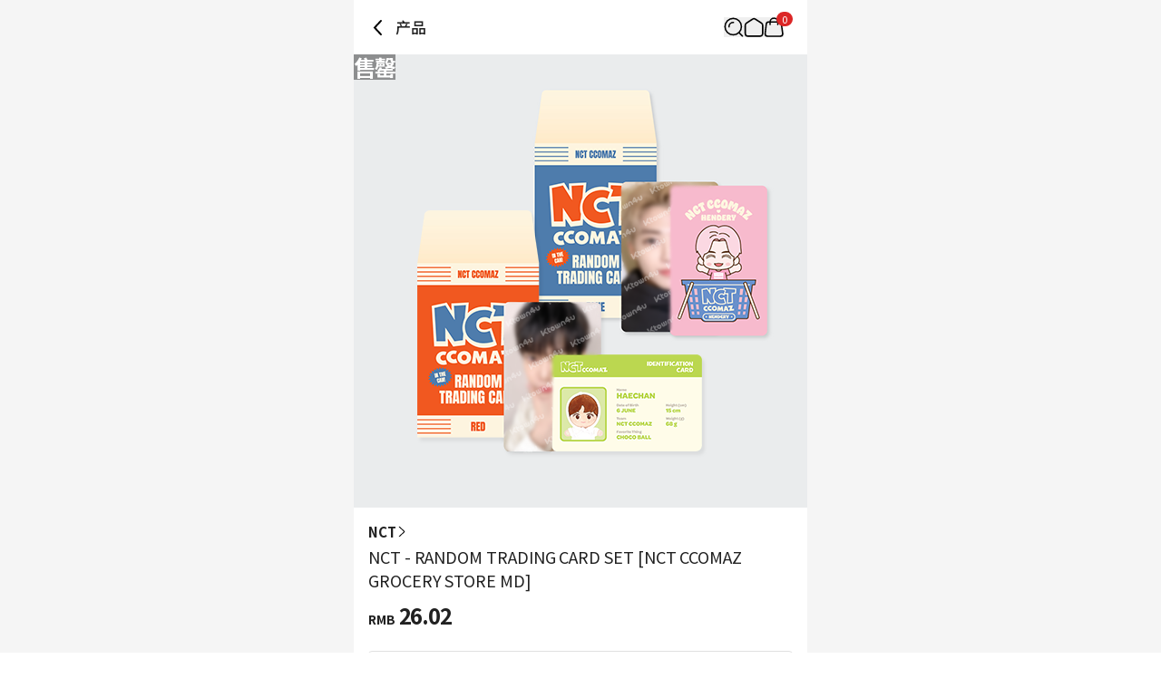

--- FILE ---
content_type: application/javascript; charset=UTF-8
request_url: https://cn.ktown4u.com/_next/static/chunks/6415-3c0fc0d92fcec872.js
body_size: 5035
content:
"use strict";(self.webpackChunk_N_E=self.webpackChunk_N_E||[]).push([[6415],{2438:(e,t,n)=>{n.d(t,{A:()=>r});var s=n(5640);let r=e=>{let{fillColor:t="#E91F27",size:n=16}=e;return(0,s.jsxs)("svg",{fill:"none",height:n,viewBox:"0 0 16 16",width:n,xmlns:"http://www.w3.org/2000/svg",children:[(0,s.jsx)("path",{d:"M12.743 15.0001H4.94591C4.65083 15.0001 4.40576 14.7601 4.40576 14.4601V7.29011C4.40576 7.20511 4.42577 7.12011 4.46578 7.04511L7.34155 1.40008C7.40156 1.28008 7.50659 1.19008 7.63162 1.14008C8.31681 0.880081 8.80694 1.03008 9.09701 1.20508C9.84221 1.65008 9.99726 2.62509 10.0123 2.73509C10.0123 2.76009 10.0123 2.78509 10.0123 2.81009V5.5701C11.2676 5.4751 13.5482 5.3951 14.3134 5.9951C15.3237 6.79011 15.0286 8.01011 14.6285 8.74012C15.0586 9.70012 14.7735 10.5501 14.4384 11.0401C14.6535 11.9201 14.3834 12.5401 14.1684 12.8651C14.3734 14.0901 13.4682 14.7751 12.923 14.9701C12.863 14.9901 12.803 15.0001 12.738 15.0001H12.743ZM5.48605 13.9251H12.633C12.848 13.8201 13.2581 13.5301 13.0681 12.8851C13.0131 12.6901 13.0681 12.4801 13.2231 12.3401C13.2581 12.3051 13.6182 11.9051 13.3381 11.1051C13.2681 10.9101 13.3181 10.6901 13.4632 10.5451C13.5232 10.4801 14.0733 9.87012 13.5532 9.00012C13.4432 8.81512 13.4532 8.58511 13.5782 8.41011C13.6082 8.37011 14.3034 7.35511 13.6532 6.85011C13.2731 6.55011 11.2176 6.53011 9.53713 6.70011C9.38709 6.71011 9.23705 6.66511 9.12202 6.56511C9.00699 6.46011 8.94698 6.3151 8.94698 6.1651V2.85009C8.91697 2.68009 8.79193 2.27009 8.55187 2.12509C8.51686 2.10509 8.41683 2.04509 8.20178 2.09009L5.49105 7.42011V13.9251H5.48605Z",fill:t}),(0,s.jsx)("path",{d:"M4.95106 15.0002H2.73046C1.77521 15.0002 1 14.2252 1 13.2702V8.57014C1 7.61514 1.77521 6.84013 2.73046 6.84013H4.95106C5.24613 6.84013 5.4912 7.08013 5.4912 7.38014V14.4602C5.4912 14.7602 5.25114 15.0002 4.95106 15.0002ZM2.73046 7.92014C2.37037 7.92014 2.08029 8.21014 2.08029 8.57014V13.2702C2.08029 13.6302 2.37037 13.9202 2.73046 13.9202H4.41091V7.91514H2.73046V7.92014Z",fill:t})]})}},10497:(e,t,n)=>{n.d(t,{A:()=>R,W:()=>A});var s=n(5640),r=n(33089),l=n.n(r),i=n(11247),a=n(33517),o=n(4389),c=n(50148),d=n(96786),u=n(2438),m=n(62966),p=n(2595),h=n(20031),x=n(44572),w=n(4850),v=n(35656),f=n(91383),b=n(50733),N=n(79745),j=n(61235),g=n(16777);let C=e=>{let{t}=(0,o.Bd)();return[t("myReviews.denied.inappropriate"),t("myReviews.denied.unrelated"),t("myReviews.denied.duplicated"),t("myReviews.denied.disclosure"),t("myReviews.denied.etc")][e]},k=e=>{let{review:t,status:n}=e,{t:r}=(0,o.Bd)("common"),l=(0,a.useRouter)(),i=C(t.messageIndexForUser);return(0,s.jsxs)("div",{className:"absolute inset-0 z-10 flex w-full flex-col items-center justify-center rounded-md bg-[#00000070]",children:[n===b.nW.PENDING&&(0,s.jsx)("p",{className:"p-6 text-center text-white",children:r("myReviews.coverText")}),n===b.nW.DENIED&&(0,s.jsxs)(s.Fragment,{children:[(0,s.jsxs)("p",{className:"text-white",children:[r("reviewList.hidden"),(0,s.jsxs)("span",{className:"block text-center",children:["(",i,")"]})]}),(0,s.jsx)(g.A,{className:"m-5 px-5",onClick:()=>{l.push({pathname:"/products/".concat(t.productNo,"/review/write"),query:{editMode:!0,reviewId:t.id}})},children:r("myReviews.editReview")})]})]})},y=()=>(0,s.jsx)("li",{className:"flex h-[60px] w-full items-center justify-center rounded-md",children:(0,s.jsx)("p",{children:"삭제된 리뷰입니다."})}),A=function(){let e=arguments.length>0&&void 0!==arguments[0]?arguments[0]:5,t=[];return Array.from({length:e}).map((e,n)=>{t.push((0,s.jsx)(d.A,{emptyColor:"#F1F1F5",fill:!0,fillColor:f.Tj.brandColor.kt4,width:"16"},n))}),Array.from({length:5-e}).map((e,n)=>{t.push((0,s.jsx)(d.A,{emptyColor:"#F1F1F5",fill:!1,fillColor:f.Tj.brandColor.kt4,width:"16"},5-n))}),t},R=(0,c.memo)(e=>{let{onClickLike:t,review:n,showUserId:r=!0}=e,{t:c}=(0,o.Bd)("common"),{status:d}=n,f=(0,i.Xr)(w.H),g=(0,i.Xr)(v.S),C=(0,a.useRouter)(),R=()=>{let e="/products/".concat(n.productNo,"/review/").concat(n.id);C.push(e)};return n.status===b.nW.DELETED?(0,s.jsx)(y,{}):(0,s.jsxs)("li",{className:"relative cursor-pointer p-2 py-6",children:[d!==b.nW.APPROVED&&(0,s.jsx)(k,{review:n,status:d}),(0,s.jsxs)("div",{className:"w-full",onClick:R,children:[(0,s.jsx)("div",{className:"flex items-center justify-between",children:r&&(0,s.jsx)("span",{className:"line-clamp-1 text-ellipsis text-sm",children:n.userId})}),(0,s.jsxs)("div",{className:(0,N.cn)("flex items-center justify-between","pb-2"),children:[(0,s.jsxs)("div",{className:(0,N.cn)("flex items-center gap-2"),children:[(0,s.jsx)("span",{className:"flex",children:A(null==n?void 0:n.rating)}),(0,s.jsx)("span",{className:"text-sm text-neutral-600",children:n.createdAt?l()(n.createdAt).format("YYYY-MM-DD"):""})]}),(0,s.jsxs)("div",{className:"flex items-center",onClick:e=>e.stopPropagation(),children:["/mypage/reviews"===C.pathname&&(0,s.jsx)("button",{"aria-label":"edit review",className:"mr-2 text-neutral-800",onClick:()=>{C.push({pathname:"/products/".concat(n.productNo,"/review/write"),query:{editMode:!0,reviewId:n.id}})},children:(0,s.jsx)(p.A,{name:"Edit",size:16})}),(0,s.jsxs)(m.A,{className:"mr-2",onClick:R,theme:"blackOutlined",children:[(0,s.jsx)(p.A,{color:"black-21",name:"Comment",size:16}),(0,s.jsx)("span",{className:"pl-1",children:0===n.commentsCount.length?0:n.commentsCount[0].commentsCount})]}),(0,s.jsxs)(m.A,{className:"mr-2",onClick:t||void 0,theme:n.liked?"redFill":"redOutlined",children:[(0,s.jsx)(u.A,{fillColor:n.liked?"white":void 0}),(0,s.jsx)("span",{className:"pl-1",children:n.likeCount})]})]})]}),(null==n?void 0:n.isBest)&&(0,s.jsx)(h.A,{}),(0,s.jsx)("p",{className:(0,N.cn)("pt-2 text-sm leading-6 text-neutral-600","line-clamp-2","whitespace-pre-wrap"),children:n.content}),(0,s.jsxs)("button",{className:"inline text-sm text-neutral-600",children:["... ",c("reviewList.readMore")]})]}),n.attachments.length>0&&(0,s.jsx)(j.A,{medias:n.attachments,onClickSlide:()=>{f(!0),g(n.attachments)}}),"/mypage/reviews"===C.pathname&&n.products&&n.products.length>0&&(0,s.jsx)("div",{className:"mt-[16px]",children:(0,s.jsx)(x.A,{product:n.products[0],review:n})})]})})},16777:(e,t,n)=>{n.d(t,{A:()=>i});var s=n(5640),r=n(56783),l=n(79745);let i=e=>{let{as:t="button",children:n,className:r,disabled:i,onClick:o,theme:c="primaryFill",...d}=e;return(0,s.jsx)(t,{className:(0,l.cn)("flex items-center justify-center","rounded border","p-3","font-bold",a({className:r,theme:c})),disabled:i,onClick:o,...d,children:n})},a=(0,r.F)("",{variants:{theme:{black55Fill:["border-black-55 bg-black-21 text-white"],black55Outline:["border-black-55 bg-white text-black-21"],blackFill:["border-black bg-black text-white"],blackOutline:["border-black bg-white text-black"],grayFill:["border-gray-200 bg-gray-100 text-black"],grayOutline:["border-gray-300 bg-white text-gray-600"],primaryFill:["border-kt4 bg-kt4 text-white"],primaryOutline:["border-kt4 bg-white text-kt4"],whiteFill:["border-white bg-white text-black"],whiteOutline:["border-black bg-black text-white"]}}})},20031:(e,t,n)=>{n.d(t,{A:()=>l});var s=n(5640);n(50148);var r=n(2595);let l=()=>(0,s.jsxs)("div",{className:"flex w-fit flex-row rounded bg-black-cc px-2 py-1 text-xs font-bold",style:{border:"1px solid #DBDBDB"},children:[(0,s.jsx)(r.A,{className:"mr-1",name:"Best",size:16}),(0,s.jsx)("span",{children:"Best Review"})]})},33102:(e,t,n)=>{n.d(t,{F:()=>s});let s="Access Denied"},35656:(e,t,n)=>{n.d(t,{S:()=>s});let s=(0,n(34121).eU)([])},43550:(e,t,n)=>{n.d(t,{A:()=>s});let s=function(e){var t;let n=e.split("/"),s=null==(t=n.pop())?void 0:t.split(".")[0];if(!s)throw Error("Invalid filename: ".concat(e));let r=n.slice(-3).join("/");return"reviews/videos/hls/".concat(r,"/").concat(s,"/").concat(s,".m3u8")}},44572:(e,t,n)=>{n.d(t,{A:()=>d});var s=n(5640),r=n(33517),l=n(9395),i=n(18118),a=n(21256),o=n(14225),c=n(87007);let d=e=>{var t,n;let{product:d,review:u}=e,m=(0,o.A)(),p=(0,r.useRouter)();return(0,s.jsx)("div",{className:"notranslate cursor-pointer rounded-[4px] border p-3",onClick:()=>p.push("/iteminfo?goods_no=".concat(u.productNo,"&tab=review")),children:(0,s.jsxs)("div",{className:"flex",children:[(0,s.jsxs)("div",{className:"relative min-h-[60px] min-w-[60px]",children:[d.isAdult&&(0,s.jsx)(i.A,{className:"z-10",size:45}),(0,s.jsx)(l.o,{alt:null!=(t=d.name[m])?t:d.name.defaultName||"thumbnail",className:"rounded-[4px]",height:"60",src:(0,c.Dw)((null==d?void 0:d.imageUrl)||""),unoptimized:a.hR,width:"60"})]}),(0,s.jsxs)("div",{className:"ml-[8px] flex flex-col text-[13.5px]",children:[(0,s.jsx)("span",{className:"text-neutral-600",children:d.brandName||d.artistName||""}),(0,s.jsx)("span",{className:"line-clamp-2 text-ellipsis pr-10 text-neutral-800",children:null!=(n=d.name[m])?n:d.name.defaultName})]})]})})}},50733:(e,t,n)=>{n.d(t,{Xh:()=>s,nW:()=>r,r3:()=>l});var s=function(e){return e.BEST_REVIEW="best_review",e.CONTENT_TYPE="content_type",e.SORT_BY="sort_by",e}({}),r=function(e){return e.APPROVED="APPROVED",e.DELETED="DELETED",e.DENIED="DENIED",e.PENDING="PENDING",e}({}),l=function(e){return e.Likes="reviewList.likes",e.Newest="reviewList.newest",e}({})},61235:(e,t,n)=>{n.d(t,{A:()=>m});var s=n(5640);n(28435),n(42304);var r=n(88353),l=n.n(r),i=n(56401),a=n(71302),o=n(58762),c=n(21256),d=n(43550),u=n(79745);let m=e=>{let{medias:t,onClickSlide:n}=e;return(0,s.jsx)(o.RC,{className:(0,u.cn)("my-4 aspect-square w-full cursor-pointer rounded-md"),modules:[a.dK],pagination:{clickable:!0,type:"fraction"},preventClicks:!0,children:t.map(e=>(0,s.jsx)(o.qr,{className:(0,u.cn)("flex items-center bg-black"),children:e.type.includes("video")?(0,s.jsx)(i.A,{controls:!0,height:"100%",url:"".concat(c.LP,"/").concat((0,d.A)(e.uri)),width:"100%"}):(0,s.jsx)(l(),{alt:"Review content",className:"object-cover",height:500,onClick:n||void 0,src:"".concat(c.LP,"/").concat(e.uri),unoptimized:!0,width:500})},e.uri))})}},73826:(e,t,n)=>{n.d(t,{B9:()=>p,S5:()=>f,g3:()=>x,jL:()=>m,n1:()=>v,st:()=>w,zg:()=>h});var s=n(12584),r=n(30865);function l(){let e=(0,s._)(["\n  query reviews(\n    $productNo: Int\n    $sortBy: SortBy\n    $status: ContentStatus\n    $contentTypes: [ContentType]\n    $size: Int\n    $page: Int\n    $isBestReviewsOnly: Boolean\n  ) {\n    reviews(\n      productNo: $productNo\n      sortBy: $sortBy\n      status: $status\n      contentTypes: $contentTypes\n      size: $size\n      page: $page\n      isBestReviewsOnly: $isBestReviewsOnly\n    ) {\n      content {\n        id\n        productNo\n        userId\n        content\n        rating\n        createdAt\n        likeCount\n        isBest\n        attachments {\n          uri\n          type\n        }\n        liked\n        status\n        commentsCount {\n          reviewId\n          commentsCount\n        }\n        products {\n          name {\n            defaultName\n            ko\n            en\n            jp\n            cn\n            th\n            in\n          }\n          artistName\n          brandName\n          imageUrl\n          isAdult\n        }\n      }\n      first\n      last\n      size\n      numberOfElements\n      number\n    }\n  }\n"]);return l=function(){return e},e}function i(){let e=(0,s._)(["\n  mutation likeReview($reviewId: Int!, $like: Boolean!) {\n    likeReview(reviewId: $reviewId, like: $like)\n  }\n"]);return i=function(){return e},e}function a(){let e=(0,s._)(["\n  mutation blockReview($reviewId: Int!) {\n    blockReview(reviewId: $reviewId) {\n      reviewId\n    }\n  }\n"]);return a=function(){return e},e}function o(){let e=(0,s._)(["\n  query fanClubProductSales($request: FanClubProductSalesRequest!) {\n    fanClubProductSales(request: $request) {\n      productNo\n      fanClubProductNo\n      sales\n    }\n  }\n"]);return o=function(){return e},e}function c(){let e=(0,s._)(["\n  query getAdditionalGoods($request: GetAdditionalGoodsRequest!) {\n    getAdditionalGoods(request: $request) {\n      goodsList {\n        goodsId {\n          shopNo\n          goodsNo\n        }\n        additionalGoodsList {\n          goodsId {\n            shopNo\n            goodsNo\n          }\n          optionNo\n          optionValueNo\n          optionName\n          optionValueName\n          name\n          koreanName\n          retailPrice\n          sellPrice\n          additionalType\n          saleStatus\n          canDeleteCart\n        }\n      }\n    }\n  }\n"]);return c=function(){return e},e}function d(){let e=(0,s._)(["\n  query getReserveBalanceId($request: GetReserveBalanceIdRequest!) {\n    getReserveBalanceId(request: $request) {\n      balanceGoodsNo\n      reserveGoodsNo\n    }\n  }\n"]);return d=function(){return e},e}function u(){let e=(0,s._)(["\n  query balanceGoods($request: GetBalanceGoodsRequest!) {\n    balanceGoods(request: $request) {\n      reserveGoods {\n        goodsNo\n        orderedQty\n      }\n      balanceGoods {\n        goodsNo\n        orderedQty\n        cartQty\n      }\n    }\n  }\n"]);return u=function(){return e},e}let m=(0,r.J1)(l()),p=(0,r.J1)(i()),h=(0,r.J1)(a()),x=(0,r.J1)(o()),w=(0,r.J1)(c()),v=(0,r.J1)(d()),f=(0,r.J1)(u())},96786:(e,t,n)=>{n.d(t,{A:()=>r});var s=n(5640);let r=e=>{let{emptyColor:t="#e0e0e0",fill:n=!1,fillColor:r="#212121",half:l=!1,width:i}=e;return(0,s.jsx)(s.Fragment,{children:l?(0,s.jsxs)("svg",{height:"30",viewBox:"0 0 30 30",width:"30",xmlns:"http://www.w3.org/2000/svg",xmlnsXlink:"http://www.w3.org/1999/xlink",children:[(0,s.jsx)("defs",{children:(0,s.jsx)("clipPath",{id:"clip-path",children:(0,s.jsx)("path",{d:"M5932,3083.158l4.635,9.258L5947,3093.9l-7.5,7.206,1.769,10.175-9.269-4.8-9.271,4.8,1.771-10.175-7.5-7.206,10.364-1.485Z",fill:"#212121",transform:"translate(-4915.998 -2786.158)"})})}),(0,s.jsx)("rect",{fill:"none",height:"30",transform:"translate(0)",width:"30"}),(0,s.jsx)("path",{d:"M5932,3083.158l4.635,9.258L5947,3093.9l-7.5,7.206,1.769,10.175-9.269-4.8-9.271,4.8,1.771-10.175-7.5-7.206,10.364-1.485Z",fill:"#212121",transform:"translate(-5916.998 -3082.158)"}),(0,s.jsx)("g",{clipPath:"url(#clip-path)",transform:"translate(-1001 -296)",children:(0,s.jsx)("rect",{fill:"#e0e0e0",height:"40",transform:"translate(1016 291)",width:"24"})})]}):(0,s.jsxs)("svg",{height:.9*i,viewBox:"0 0 54 52",width:i,xmlns:"http://www.w3.org/2000/svg",children:[(0,s.jsx)("path",{d:"M0 0H54V52H0z",fill:"none"}),(0,s.jsx)("path",{d:"M5944 3083.158l8.343 16.665L5971 3102.5l-13.5 12.97 3.184 18.314-16.684-8.649-16.688 8.646 3.188-18.314-13.5-12.967 18.655-2.673z",fill:n?r:t,transform:"translate(-5916.998 -3082.158)"})]})})}}}]);

--- FILE ---
content_type: application/javascript; charset=UTF-8
request_url: https://cn.ktown4u.com/_next/static/S9K3sZ71whXIfnKHfQzSd/_buildManifest.js
body_size: 2244
content:
self.__BUILD_MANIFEST=function(s,c,t,e,a,i,n,d,r,o,u,p,f,h,b,k,g,j,y,l,v,m,w,_,I,x,L,B,N,z,F){return{__rewrites:{afterFiles:[{has:void 0,source:"/:nextInternalLocale(en|ko|zh|ja)/robots.txt",destination:"/:nextInternalLocale/robots.prod.txt"}],beforeFiles:[],fallback:[]},__routerFilterStatic:{numItems:0,errorRate:1e-4,numBits:0,numHashes:v,bitArray:[]},__routerFilterDynamic:{numItems:d,errorRate:1e-4,numBits:d,numHashes:v,bitArray:[]},"/":[s,c,a,m,i,p,w,"static/chunks/pages/index-40ac08067ffd07cd.js"],"/404":["static/chunks/pages/404-9fe831c1bede06b8.js"],"/500":["static/chunks/pages/500-fe10e13ad7e144e8.js"],"/_error":["static/chunks/pages/_error-303909b2c3d70a44.js"],"/accessRestriction":["static/chunks/pages/accessRestriction-b6c2814206ffc4e1.js"],"/address-kr":["static/chunks/pages/address-kr-b93032565df3816f.js"],"/artistBrandlist":[f,r,h,b,"static/chunks/pages/artistBrandlist-b71ff2263b89dba5.js"],"/beauty":[s,c,a,i,p,w,"static/chunks/pages/beauty-a2e01ea863debec2.js"],"/chart":["static/chunks/pages/chart-f167ee48ac4d8fd7.js"],"/chart/[category]/[timeUnit]":[m,"static/css/36840340f3f01bb9.css","static/chunks/pages/chart/[category]/[timeUnit]-52b0b8ee80bf06e7.js"],"/checkout":[s,c,r,k,g,"static/css/d01821bda5fd1b8e.css","static/chunks/9499-803fab88d173212d.js",j,_,"static/chunks/pages/checkout-332dfb293341f158.js"],"/coex/chart/daily":["static/chunks/5100-e5e9610a8b888b5c.js","static/chunks/pages/coex/chart/daily-4140a21058f37755.js"],"/coex/popup/column":[I,"static/chunks/pages/coex/popup/column-31f39ebb6776428a.js"],"/coex/popup/flat":[I,"static/chunks/pages/coex/popup/flat-4b58994ad0e464d7.js"],"/contents":[x,"static/chunks/pages/contents-f8ec15b1056f9984.js"],"/contents/404":["static/chunks/pages/contents/404-805d8296313d30f9.js"],"/contents/[contentNo]":[x,o,"static/chunks/pages/contents/[contentNo]-0557209e355d57a2.js"],"/event":["static/chunks/3559-5d82b9eb75d29e3e.js","static/chunks/pages/event-4cdfb8530a38d3c7.js"],"/event/winner/[id]":["static/chunks/pages/event/winner/[id]-6864a030a85d2100.js"],"/eventinfo":[L,o,j,B,u,"static/chunks/pages/eventinfo-aa8734faa95cdc04.js"],"/eventsub":[L,o,j,B,u,"static/chunks/pages/eventsub-86c76187b8b3160d.js"],"/faqs":["static/chunks/pages/faqs-83adf1cfbc42de23.js"],"/goodsList":[f,r,h,"static/chunks/830-82bfa4cad0e26421.js",b,"static/chunks/pages/goodsList-7c99af7197f4f178.js"],"/health":["static/chunks/pages/health-12893718143d1c85.js"],"/healthz":["static/chunks/pages/healthz-40b0473e7a5dca69.js"],"/iteminfo":[t,e,a,y,g,i,n,N,u,"static/chunks/pages/iteminfo-1475f3375831fa23.js"],"/k-fashion":[s,c,a,i,p,"static/css/93e0089ba3cc18cf.css","static/chunks/pages/k-fashion-1cac6914d115dd77.js"],"/k-topics":["static/chunks/pages/k-topics-2fa889932cc4b114.js"],"/k-topics/[categoryId]/[topicId]":[y,"static/chunks/pages/k-topics/[categoryId]/[topicId]-9d02b4c4b4292804.js"],"/menu":[s,c,"static/css/d01821bda5fd1b8e.css","static/chunks/pages/menu-1e2ee5dd8db22143.js"],"/mycart":[s,c,g,"static/chunks/5632-3dc4274de65a567d.js",_,"static/chunks/pages/mycart-59b8b5c3181490f9.js"],"/mypage":["static/chunks/pages/mypage-2ea954c1de7440f3.js"],"/mypage/orders":["static/chunks/pages/mypage/orders-02a59a86a838e145.js"],"/mypage/orders/[id]":["static/chunks/pages/mypage/orders/[id]-9b92079c481d3b82.js"],"/mypage/protected":["static/chunks/pages/mypage/protected-f586d20a71e7d10e.js"],"/mypage/reviews":[t,e,k,n,z,"static/chunks/pages/mypage/reviews-ecbe28f7ed2d334f.js"],"/notices":["static/chunks/pages/notices-1981133ed136f0aa.js"],"/notices/[id]":["static/chunks/pages/notices/[id]-372d5740652c2948.js"],"/privacy-policy/[slug]":[s,F,"static/chunks/pages/privacy-policy/[slug]-bc1e658e51eed6b0.js"],"/privacy-policy-notice/[slug]":["static/chunks/pages/privacy-policy-notice/[slug]-4c72a8402ded9b88.js"],"/products/[id]/review/write":[t,e,k,"static/chunks/905-644b47df50fcacc6.js","static/chunks/pages/products/[id]/review/write-284aaadeb1c097a7.js"],"/products/[id]/review/[reviewId]":[t,e,n,o,"static/css/9bc1ffd3896e0178.css","static/chunks/pages/products/[id]/review/[reviewId]-eac08651084329c3.js"],"/readyz":[t,e,a,y,i,n,N,u,"static/chunks/pages/readyz-4c8cfa51fa11bef4.js"],"/recently-viewed":["static/chunks/pages/recently-viewed-44ecf680cee196c4.js"],"/reviews":["static/chunks/a1b245c9-10aaaede5c8f583e.js",s,t,e,"static/chunks/321-a5c41a4086162519.js",n,z,"static/chunks/pages/reviews-43f81663d7f07933.js"],"/search":["static/chunks/pages/search-6383c9810048f599.js"],"/searchList":[f,r,h,b,"static/chunks/pages/searchList-128b8cf746ed3e12.js"],"/stores":["static/chunks/pages/stores-48ecd72ec29f9c9d.js"],"/terms":["static/chunks/pages/terms-f2e3ef38d8e29677.js"],"/test-privacy-policy/[slug]":[s,F,"static/chunks/pages/test-privacy-policy/[slug]-cb6c8aed68a930ed.js"],"/test-privacy-policy-notice/[slug]":["static/chunks/pages/test-privacy-policy-notice/[slug]-c6b177dd2548e523.js"],"/top20":["static/chunks/pages/top20-4eba70d17b5c2c6a.js"],sortedPages:["/","/404","/500","/_app","/_error","/accessRestriction","/address-kr","/artistBrandlist","/beauty","/chart","/chart/[category]/[timeUnit]","/checkout","/coex/chart/daily","/coex/popup/column","/coex/popup/flat","/contents","/contents/404","/contents/[contentNo]","/event","/event/winner/[id]","/eventinfo","/eventsub","/faqs","/goodsList","/health","/healthz","/iteminfo","/k-fashion","/k-topics","/k-topics/[categoryId]/[topicId]","/menu","/mycart","/mypage","/mypage/orders","/mypage/orders/[id]","/mypage/protected","/mypage/reviews","/notices","/notices/[id]","/privacy-policy/[slug]","/privacy-policy-notice/[slug]","/products/[id]/review/write","/products/[id]/review/[reviewId]","/readyz","/recently-viewed","/reviews","/search","/searchList","/stores","/terms","/test-privacy-policy/[slug]","/test-privacy-policy-notice/[slug]","/top20"]}}("static/chunks/1217-d3a90bb2281f0b69.js","static/chunks/3221-af5634482432c6df.js","static/chunks/5511-cc26393195b2ae12.js","static/chunks/6454-37e74fe23fc8e9f7.js","static/chunks/8615-edb590f4116b1434.js","static/chunks/2131-1c1ade1ff67934c5.js","static/chunks/6415-3c0fc0d92fcec872.js",0,"static/chunks/3762-1d60f8afe157145d.js","static/chunks/3723-f5ea9db904ec2062.js","static/css/69d5a7ab6504b51e.css","static/chunks/403-8eef93a36d8cffbc.js","static/chunks/b5a1f52c-cd38c9bc22ad1f5c.js","static/chunks/677-c0f067a449a43076.js","static/chunks/8034-1c588e61490e881f.js","static/chunks/1402-977a1255c942d1a8.js","static/chunks/5547-898dbbbc43c3995f.js","static/chunks/9645-e8b50cfeead65f77.js","static/chunks/8893-c1c36ec19b5eab58.js",1e-4,NaN,"static/chunks/4781-5806189d8cb8fd4f.js","static/css/665fc99dbf3549e1.css","static/chunks/6002-b8f23036fe4196e9.js","static/css/178b9a141cb101a9.css","static/chunks/5853-3c333700c7a468c4.js","static/chunks/1469-da86cea216c80e9b.js","static/chunks/5687-36ae26d374aef816.js","static/chunks/3542-7c0bb0310070e254.js","static/css/9c3fc49a0d45facd.css","static/chunks/9515-97ab88c87b472373.js"),self.__BUILD_MANIFEST_CB&&self.__BUILD_MANIFEST_CB();